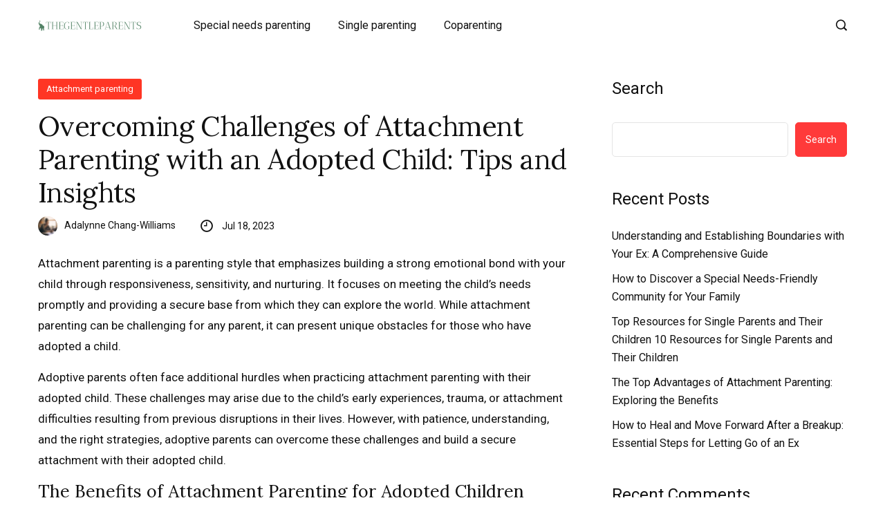

--- FILE ---
content_type: text/html; charset=UTF-8
request_url: https://thegentleparents.com/2023/07/how-to-overcome-challenges-attachment-parenting-adopted-child/
body_size: 19312
content:
<!DOCTYPE html>
  <html lang="en-US" prefix="og: https://ogp.me/ns#"> 
    <head>
        <meta charset="UTF-8">
        <meta name="viewport" content="width=device-width, initial-scale=1, maximum-scale=1">
		
<!-- Search Engine Optimization by Rank Math - https://s.rankmath.com/home -->
<title>Overcoming Challenges of Attachment Parenting with an Adopted Child: Tips and Insights - The Gentle Parents</title>
<meta name="description" content="Are you an adoptive parent struggling with the challenges of attachment parenting? Don&#039;t worry, you&#039;re not alone. Overcoming these obstacles requires patience, understanding, and an individualized approach. Start by recognizing that attachment may take longer for your adopted child, as they may have experienced trauma or neglect in the past. Building trust and creating a nurturing environment are crucial. Focus on bonding activities such as skin-to-skin contact, eye contact, and responding to your child&#039;s needs promptly. Seek support from adoption support groups or therapists specializing in attachment issues. Remember, it may be a bumpy road, but with dedication and love, you can overcome the challenges of attachment parenting with your adopted child."/>
<meta name="robots" content="index, follow, max-snippet:-1, max-video-preview:-1, max-image-preview:large"/>
<link rel="canonical" href="https://thegentleparents.com/2023/07/how-to-overcome-challenges-attachment-parenting-adopted-child/" />
<meta property="og:locale" content="en_US" />
<meta property="og:type" content="article" />
<meta property="og:title" content="Overcoming Challenges of Attachment Parenting with an Adopted Child: Tips and Insights - The Gentle Parents" />
<meta property="og:description" content="Are you an adoptive parent struggling with the challenges of attachment parenting? Don&#039;t worry, you&#039;re not alone. Overcoming these obstacles requires patience, understanding, and an individualized approach. Start by recognizing that attachment may take longer for your adopted child, as they may have experienced trauma or neglect in the past. Building trust and creating a nurturing environment are crucial. Focus on bonding activities such as skin-to-skin contact, eye contact, and responding to your child&#039;s needs promptly. Seek support from adoption support groups or therapists specializing in attachment issues. Remember, it may be a bumpy road, but with dedication and love, you can overcome the challenges of attachment parenting with your adopted child." />
<meta property="og:url" content="https://thegentleparents.com/2023/07/how-to-overcome-challenges-attachment-parenting-adopted-child/" />
<meta property="og:site_name" content="The Gentle Parents" />
<meta property="article:tag" content="Attachment Parenting adopted child" />
<meta property="article:tag" content="Attachment Parenting adopted child advice" />
<meta property="article:tag" content="Attachment Parenting adopted child challenges" />
<meta property="article:tag" content="Attachment Parenting adopted child strategies" />
<meta property="article:tag" content="Attachment Parenting adopted child support" />
<meta property="article:tag" content="Attachment Parenting adopted child tips" />
<meta property="article:tag" content="Attachment Parenting tips adopted child" />
<meta property="article:tag" content="challenges Attachment Parenting adopted child" />
<meta property="article:tag" content="overcome challenges Attachment Parenting" />
<meta property="article:tag" content="overcome challenges Attachment Parenting adopted child" />
<meta property="article:section" content="Attachment parenting" />
<meta property="og:updated_time" content="2023-07-18T12:30:26+00:00" />
<meta property="article:published_time" content="2023-07-18T12:30:24+00:00" />
<meta property="article:modified_time" content="2023-07-18T12:30:26+00:00" />
<meta name="twitter:card" content="summary_large_image" />
<meta name="twitter:title" content="Overcoming Challenges of Attachment Parenting with an Adopted Child: Tips and Insights - The Gentle Parents" />
<meta name="twitter:description" content="Are you an adoptive parent struggling with the challenges of attachment parenting? Don&#039;t worry, you&#039;re not alone. Overcoming these obstacles requires patience, understanding, and an individualized approach. Start by recognizing that attachment may take longer for your adopted child, as they may have experienced trauma or neglect in the past. Building trust and creating a nurturing environment are crucial. Focus on bonding activities such as skin-to-skin contact, eye contact, and responding to your child&#039;s needs promptly. Seek support from adoption support groups or therapists specializing in attachment issues. Remember, it may be a bumpy road, but with dedication and love, you can overcome the challenges of attachment parenting with your adopted child." />
<meta name="twitter:label1" content="Written by" />
<meta name="twitter:data1" content="Adalynne Chang-Williams" />
<meta name="twitter:label2" content="Time to read" />
<meta name="twitter:data2" content="4 minutes" />
<script type="application/ld+json" class="rank-math-schema">{"@context":"https://schema.org","@graph":[{"@type":["Person","Organization"],"@id":"https://thegentleparents.com/#person","name":"cfriedman","logo":{"@type":"ImageObject","@id":"https://thegentleparents.com/#logo","url":"https://thegentleparents.com/wp-content/uploads/2023/04/THE-GENTLE-PARENTS-300x60-1.png","contentUrl":"https://thegentleparents.com/wp-content/uploads/2023/04/THE-GENTLE-PARENTS-300x60-1.png","caption":"The Gentle Parents","inLanguage":"en-US","width":"300","height":"60"},"image":{"@type":"ImageObject","@id":"https://thegentleparents.com/#logo","url":"https://thegentleparents.com/wp-content/uploads/2023/04/THE-GENTLE-PARENTS-300x60-1.png","contentUrl":"https://thegentleparents.com/wp-content/uploads/2023/04/THE-GENTLE-PARENTS-300x60-1.png","caption":"The Gentle Parents","inLanguage":"en-US","width":"300","height":"60"}},{"@type":"WebSite","@id":"https://thegentleparents.com/#website","url":"https://thegentleparents.com","name":"The Gentle Parents","publisher":{"@id":"https://thegentleparents.com/#person"},"inLanguage":"en-US"},{"@type":"WebPage","@id":"https://thegentleparents.com/2023/07/how-to-overcome-challenges-attachment-parenting-adopted-child/#webpage","url":"https://thegentleparents.com/2023/07/how-to-overcome-challenges-attachment-parenting-adopted-child/","name":"Overcoming Challenges of Attachment Parenting with an Adopted Child: Tips and Insights - The Gentle Parents","datePublished":"2023-07-18T12:30:24+00:00","dateModified":"2023-07-18T12:30:26+00:00","isPartOf":{"@id":"https://thegentleparents.com/#website"},"inLanguage":"en-US"},{"@type":"Person","@id":"https://thegentleparents.com/author/adalynne-chang-williams/","name":"Adalynne Chang-Williams","url":"https://thegentleparents.com/author/adalynne-chang-williams/","image":{"@type":"ImageObject","@id":"https://thegentleparents.com/wp-content/uploads/2023/04/Adalynne-Chang-Williams-profile-pic-96x96.png","url":"https://thegentleparents.com/wp-content/uploads/2023/04/Adalynne-Chang-Williams-profile-pic-96x96.png","caption":"Adalynne Chang-Williams","inLanguage":"en-US"}},{"@type":"BlogPosting","headline":"Overcoming Challenges of Attachment Parenting with an Adopted Child: Tips and Insights - The Gentle Parents","datePublished":"2023-07-18T12:30:24+00:00","dateModified":"2023-07-18T12:30:26+00:00","articleSection":"Attachment parenting","author":{"@id":"https://thegentleparents.com/author/adalynne-chang-williams/","name":"Adalynne Chang-Williams"},"publisher":{"@id":"https://thegentleparents.com/#person"},"description":"Are you an adoptive parent struggling with the challenges of attachment parenting? Don&#039;t worry, you&#039;re not alone. Overcoming these obstacles requires patience, understanding, and an individualized approach. Start by recognizing that attachment may take longer for your adopted child, as they may have experienced trauma or neglect in the past. Building trust and creating a nurturing environment are crucial. Focus on bonding activities such as skin-to-skin contact, eye contact, and responding to your child&#039;s needs promptly. Seek support from adoption support groups or therapists specializing in attachment issues. Remember, it may be a bumpy road, but with dedication and love, you can overcome the challenges of attachment parenting with your adopted child.","name":"Overcoming Challenges of Attachment Parenting with an Adopted Child: Tips and Insights - The Gentle Parents","@id":"https://thegentleparents.com/2023/07/how-to-overcome-challenges-attachment-parenting-adopted-child/#richSnippet","isPartOf":{"@id":"https://thegentleparents.com/2023/07/how-to-overcome-challenges-attachment-parenting-adopted-child/#webpage"},"inLanguage":"en-US","mainEntityOfPage":{"@id":"https://thegentleparents.com/2023/07/how-to-overcome-challenges-attachment-parenting-adopted-child/#webpage"}}]}</script>
<!-- /Rank Math WordPress SEO plugin -->

<link rel='dns-prefetch' href='//www.googletagmanager.com' />
<link rel='dns-prefetch' href='//fonts.googleapis.com' />
<link rel="alternate" type="application/rss+xml" title="The Gentle Parents &raquo; Feed" href="https://thegentleparents.com/feed/" />
<link rel="alternate" type="application/rss+xml" title="The Gentle Parents &raquo; Comments Feed" href="https://thegentleparents.com/comments/feed/" />
<link rel="alternate" type="application/rss+xml" title="The Gentle Parents &raquo; Overcoming Challenges of Attachment Parenting with an Adopted Child: Tips and Insights Comments Feed" href="https://thegentleparents.com/2023/07/how-to-overcome-challenges-attachment-parenting-adopted-child/feed/" />
<link rel="alternate" title="oEmbed (JSON)" type="application/json+oembed" href="https://thegentleparents.com/wp-json/oembed/1.0/embed?url=https%3A%2F%2Fthegentleparents.com%2F2023%2F07%2Fhow-to-overcome-challenges-attachment-parenting-adopted-child%2F" />
<link rel="alternate" title="oEmbed (XML)" type="text/xml+oembed" href="https://thegentleparents.com/wp-json/oembed/1.0/embed?url=https%3A%2F%2Fthegentleparents.com%2F2023%2F07%2Fhow-to-overcome-challenges-attachment-parenting-adopted-child%2F&#038;format=xml" />
<style id='wp-img-auto-sizes-contain-inline-css' type='text/css'>
img:is([sizes=auto i],[sizes^="auto," i]){contain-intrinsic-size:3000px 1500px}
/*# sourceURL=wp-img-auto-sizes-contain-inline-css */
</style>
<style id='wp-emoji-styles-inline-css' type='text/css'>

	img.wp-smiley, img.emoji {
		display: inline !important;
		border: none !important;
		box-shadow: none !important;
		height: 1em !important;
		width: 1em !important;
		margin: 0 0.07em !important;
		vertical-align: -0.1em !important;
		background: none !important;
		padding: 0 !important;
	}
/*# sourceURL=wp-emoji-styles-inline-css */
</style>
<link rel='stylesheet' id='wp-block-library-css' href='https://thegentleparents.com/wp-includes/css/dist/block-library/style.min.css?ver=6.9' type='text/css' media='all' />
<style id='wp-block-archives-inline-css' type='text/css'>
.wp-block-archives{box-sizing:border-box}.wp-block-archives-dropdown label{display:block}
/*# sourceURL=https://thegentleparents.com/wp-includes/blocks/archives/style.min.css */
</style>
<style id='wp-block-categories-inline-css' type='text/css'>
.wp-block-categories{box-sizing:border-box}.wp-block-categories.alignleft{margin-right:2em}.wp-block-categories.alignright{margin-left:2em}.wp-block-categories.wp-block-categories-dropdown.aligncenter{text-align:center}.wp-block-categories .wp-block-categories__label{display:block;width:100%}
/*# sourceURL=https://thegentleparents.com/wp-includes/blocks/categories/style.min.css */
</style>
<style id='wp-block-heading-inline-css' type='text/css'>
h1:where(.wp-block-heading).has-background,h2:where(.wp-block-heading).has-background,h3:where(.wp-block-heading).has-background,h4:where(.wp-block-heading).has-background,h5:where(.wp-block-heading).has-background,h6:where(.wp-block-heading).has-background{padding:1.25em 2.375em}h1.has-text-align-left[style*=writing-mode]:where([style*=vertical-lr]),h1.has-text-align-right[style*=writing-mode]:where([style*=vertical-rl]),h2.has-text-align-left[style*=writing-mode]:where([style*=vertical-lr]),h2.has-text-align-right[style*=writing-mode]:where([style*=vertical-rl]),h3.has-text-align-left[style*=writing-mode]:where([style*=vertical-lr]),h3.has-text-align-right[style*=writing-mode]:where([style*=vertical-rl]),h4.has-text-align-left[style*=writing-mode]:where([style*=vertical-lr]),h4.has-text-align-right[style*=writing-mode]:where([style*=vertical-rl]),h5.has-text-align-left[style*=writing-mode]:where([style*=vertical-lr]),h5.has-text-align-right[style*=writing-mode]:where([style*=vertical-rl]),h6.has-text-align-left[style*=writing-mode]:where([style*=vertical-lr]),h6.has-text-align-right[style*=writing-mode]:where([style*=vertical-rl]){rotate:180deg}
/*# sourceURL=https://thegentleparents.com/wp-includes/blocks/heading/style.min.css */
</style>
<style id='wp-block-image-inline-css' type='text/css'>
.wp-block-image>a,.wp-block-image>figure>a{display:inline-block}.wp-block-image img{box-sizing:border-box;height:auto;max-width:100%;vertical-align:bottom}@media not (prefers-reduced-motion){.wp-block-image img.hide{visibility:hidden}.wp-block-image img.show{animation:show-content-image .4s}}.wp-block-image[style*=border-radius] img,.wp-block-image[style*=border-radius]>a{border-radius:inherit}.wp-block-image.has-custom-border img{box-sizing:border-box}.wp-block-image.aligncenter{text-align:center}.wp-block-image.alignfull>a,.wp-block-image.alignwide>a{width:100%}.wp-block-image.alignfull img,.wp-block-image.alignwide img{height:auto;width:100%}.wp-block-image .aligncenter,.wp-block-image .alignleft,.wp-block-image .alignright,.wp-block-image.aligncenter,.wp-block-image.alignleft,.wp-block-image.alignright{display:table}.wp-block-image .aligncenter>figcaption,.wp-block-image .alignleft>figcaption,.wp-block-image .alignright>figcaption,.wp-block-image.aligncenter>figcaption,.wp-block-image.alignleft>figcaption,.wp-block-image.alignright>figcaption{caption-side:bottom;display:table-caption}.wp-block-image .alignleft{float:left;margin:.5em 1em .5em 0}.wp-block-image .alignright{float:right;margin:.5em 0 .5em 1em}.wp-block-image .aligncenter{margin-left:auto;margin-right:auto}.wp-block-image :where(figcaption){margin-bottom:1em;margin-top:.5em}.wp-block-image.is-style-circle-mask img{border-radius:9999px}@supports ((-webkit-mask-image:none) or (mask-image:none)) or (-webkit-mask-image:none){.wp-block-image.is-style-circle-mask img{border-radius:0;-webkit-mask-image:url('data:image/svg+xml;utf8,<svg viewBox="0 0 100 100" xmlns="http://www.w3.org/2000/svg"><circle cx="50" cy="50" r="50"/></svg>');mask-image:url('data:image/svg+xml;utf8,<svg viewBox="0 0 100 100" xmlns="http://www.w3.org/2000/svg"><circle cx="50" cy="50" r="50"/></svg>');mask-mode:alpha;-webkit-mask-position:center;mask-position:center;-webkit-mask-repeat:no-repeat;mask-repeat:no-repeat;-webkit-mask-size:contain;mask-size:contain}}:root :where(.wp-block-image.is-style-rounded img,.wp-block-image .is-style-rounded img){border-radius:9999px}.wp-block-image figure{margin:0}.wp-lightbox-container{display:flex;flex-direction:column;position:relative}.wp-lightbox-container img{cursor:zoom-in}.wp-lightbox-container img:hover+button{opacity:1}.wp-lightbox-container button{align-items:center;backdrop-filter:blur(16px) saturate(180%);background-color:#5a5a5a40;border:none;border-radius:4px;cursor:zoom-in;display:flex;height:20px;justify-content:center;opacity:0;padding:0;position:absolute;right:16px;text-align:center;top:16px;width:20px;z-index:100}@media not (prefers-reduced-motion){.wp-lightbox-container button{transition:opacity .2s ease}}.wp-lightbox-container button:focus-visible{outline:3px auto #5a5a5a40;outline:3px auto -webkit-focus-ring-color;outline-offset:3px}.wp-lightbox-container button:hover{cursor:pointer;opacity:1}.wp-lightbox-container button:focus{opacity:1}.wp-lightbox-container button:focus,.wp-lightbox-container button:hover,.wp-lightbox-container button:not(:hover):not(:active):not(.has-background){background-color:#5a5a5a40;border:none}.wp-lightbox-overlay{box-sizing:border-box;cursor:zoom-out;height:100vh;left:0;overflow:hidden;position:fixed;top:0;visibility:hidden;width:100%;z-index:100000}.wp-lightbox-overlay .close-button{align-items:center;cursor:pointer;display:flex;justify-content:center;min-height:40px;min-width:40px;padding:0;position:absolute;right:calc(env(safe-area-inset-right) + 16px);top:calc(env(safe-area-inset-top) + 16px);z-index:5000000}.wp-lightbox-overlay .close-button:focus,.wp-lightbox-overlay .close-button:hover,.wp-lightbox-overlay .close-button:not(:hover):not(:active):not(.has-background){background:none;border:none}.wp-lightbox-overlay .lightbox-image-container{height:var(--wp--lightbox-container-height);left:50%;overflow:hidden;position:absolute;top:50%;transform:translate(-50%,-50%);transform-origin:top left;width:var(--wp--lightbox-container-width);z-index:9999999999}.wp-lightbox-overlay .wp-block-image{align-items:center;box-sizing:border-box;display:flex;height:100%;justify-content:center;margin:0;position:relative;transform-origin:0 0;width:100%;z-index:3000000}.wp-lightbox-overlay .wp-block-image img{height:var(--wp--lightbox-image-height);min-height:var(--wp--lightbox-image-height);min-width:var(--wp--lightbox-image-width);width:var(--wp--lightbox-image-width)}.wp-lightbox-overlay .wp-block-image figcaption{display:none}.wp-lightbox-overlay button{background:none;border:none}.wp-lightbox-overlay .scrim{background-color:#fff;height:100%;opacity:.9;position:absolute;width:100%;z-index:2000000}.wp-lightbox-overlay.active{visibility:visible}@media not (prefers-reduced-motion){.wp-lightbox-overlay.active{animation:turn-on-visibility .25s both}.wp-lightbox-overlay.active img{animation:turn-on-visibility .35s both}.wp-lightbox-overlay.show-closing-animation:not(.active){animation:turn-off-visibility .35s both}.wp-lightbox-overlay.show-closing-animation:not(.active) img{animation:turn-off-visibility .25s both}.wp-lightbox-overlay.zoom.active{animation:none;opacity:1;visibility:visible}.wp-lightbox-overlay.zoom.active .lightbox-image-container{animation:lightbox-zoom-in .4s}.wp-lightbox-overlay.zoom.active .lightbox-image-container img{animation:none}.wp-lightbox-overlay.zoom.active .scrim{animation:turn-on-visibility .4s forwards}.wp-lightbox-overlay.zoom.show-closing-animation:not(.active){animation:none}.wp-lightbox-overlay.zoom.show-closing-animation:not(.active) .lightbox-image-container{animation:lightbox-zoom-out .4s}.wp-lightbox-overlay.zoom.show-closing-animation:not(.active) .lightbox-image-container img{animation:none}.wp-lightbox-overlay.zoom.show-closing-animation:not(.active) .scrim{animation:turn-off-visibility .4s forwards}}@keyframes show-content-image{0%{visibility:hidden}99%{visibility:hidden}to{visibility:visible}}@keyframes turn-on-visibility{0%{opacity:0}to{opacity:1}}@keyframes turn-off-visibility{0%{opacity:1;visibility:visible}99%{opacity:0;visibility:visible}to{opacity:0;visibility:hidden}}@keyframes lightbox-zoom-in{0%{transform:translate(calc((-100vw + var(--wp--lightbox-scrollbar-width))/2 + var(--wp--lightbox-initial-left-position)),calc(-50vh + var(--wp--lightbox-initial-top-position))) scale(var(--wp--lightbox-scale))}to{transform:translate(-50%,-50%) scale(1)}}@keyframes lightbox-zoom-out{0%{transform:translate(-50%,-50%) scale(1);visibility:visible}99%{visibility:visible}to{transform:translate(calc((-100vw + var(--wp--lightbox-scrollbar-width))/2 + var(--wp--lightbox-initial-left-position)),calc(-50vh + var(--wp--lightbox-initial-top-position))) scale(var(--wp--lightbox-scale));visibility:hidden}}
/*# sourceURL=https://thegentleparents.com/wp-includes/blocks/image/style.min.css */
</style>
<style id='wp-block-image-theme-inline-css' type='text/css'>
:root :where(.wp-block-image figcaption){color:#555;font-size:13px;text-align:center}.is-dark-theme :root :where(.wp-block-image figcaption){color:#ffffffa6}.wp-block-image{margin:0 0 1em}
/*# sourceURL=https://thegentleparents.com/wp-includes/blocks/image/theme.min.css */
</style>
<style id='wp-block-latest-comments-inline-css' type='text/css'>
ol.wp-block-latest-comments{box-sizing:border-box;margin-left:0}:where(.wp-block-latest-comments:not([style*=line-height] .wp-block-latest-comments__comment)){line-height:1.1}:where(.wp-block-latest-comments:not([style*=line-height] .wp-block-latest-comments__comment-excerpt p)){line-height:1.8}.has-dates :where(.wp-block-latest-comments:not([style*=line-height])),.has-excerpts :where(.wp-block-latest-comments:not([style*=line-height])){line-height:1.5}.wp-block-latest-comments .wp-block-latest-comments{padding-left:0}.wp-block-latest-comments__comment{list-style:none;margin-bottom:1em}.has-avatars .wp-block-latest-comments__comment{list-style:none;min-height:2.25em}.has-avatars .wp-block-latest-comments__comment .wp-block-latest-comments__comment-excerpt,.has-avatars .wp-block-latest-comments__comment .wp-block-latest-comments__comment-meta{margin-left:3.25em}.wp-block-latest-comments__comment-excerpt p{font-size:.875em;margin:.36em 0 1.4em}.wp-block-latest-comments__comment-date{display:block;font-size:.75em}.wp-block-latest-comments .avatar,.wp-block-latest-comments__comment-avatar{border-radius:1.5em;display:block;float:left;height:2.5em;margin-right:.75em;width:2.5em}.wp-block-latest-comments[class*=-font-size] a,.wp-block-latest-comments[style*=font-size] a{font-size:inherit}
/*# sourceURL=https://thegentleparents.com/wp-includes/blocks/latest-comments/style.min.css */
</style>
<style id='wp-block-latest-posts-inline-css' type='text/css'>
.wp-block-latest-posts{box-sizing:border-box}.wp-block-latest-posts.alignleft{margin-right:2em}.wp-block-latest-posts.alignright{margin-left:2em}.wp-block-latest-posts.wp-block-latest-posts__list{list-style:none}.wp-block-latest-posts.wp-block-latest-posts__list li{clear:both;overflow-wrap:break-word}.wp-block-latest-posts.is-grid{display:flex;flex-wrap:wrap}.wp-block-latest-posts.is-grid li{margin:0 1.25em 1.25em 0;width:100%}@media (min-width:600px){.wp-block-latest-posts.columns-2 li{width:calc(50% - .625em)}.wp-block-latest-posts.columns-2 li:nth-child(2n){margin-right:0}.wp-block-latest-posts.columns-3 li{width:calc(33.33333% - .83333em)}.wp-block-latest-posts.columns-3 li:nth-child(3n){margin-right:0}.wp-block-latest-posts.columns-4 li{width:calc(25% - .9375em)}.wp-block-latest-posts.columns-4 li:nth-child(4n){margin-right:0}.wp-block-latest-posts.columns-5 li{width:calc(20% - 1em)}.wp-block-latest-posts.columns-5 li:nth-child(5n){margin-right:0}.wp-block-latest-posts.columns-6 li{width:calc(16.66667% - 1.04167em)}.wp-block-latest-posts.columns-6 li:nth-child(6n){margin-right:0}}:root :where(.wp-block-latest-posts.is-grid){padding:0}:root :where(.wp-block-latest-posts.wp-block-latest-posts__list){padding-left:0}.wp-block-latest-posts__post-author,.wp-block-latest-posts__post-date{display:block;font-size:.8125em}.wp-block-latest-posts__post-excerpt,.wp-block-latest-posts__post-full-content{margin-bottom:1em;margin-top:.5em}.wp-block-latest-posts__featured-image a{display:inline-block}.wp-block-latest-posts__featured-image img{height:auto;max-width:100%;width:auto}.wp-block-latest-posts__featured-image.alignleft{float:left;margin-right:1em}.wp-block-latest-posts__featured-image.alignright{float:right;margin-left:1em}.wp-block-latest-posts__featured-image.aligncenter{margin-bottom:1em;text-align:center}
/*# sourceURL=https://thegentleparents.com/wp-includes/blocks/latest-posts/style.min.css */
</style>
<style id='wp-block-search-inline-css' type='text/css'>
.wp-block-search__button{margin-left:10px;word-break:normal}.wp-block-search__button.has-icon{line-height:0}.wp-block-search__button svg{height:1.25em;min-height:24px;min-width:24px;width:1.25em;fill:currentColor;vertical-align:text-bottom}:where(.wp-block-search__button){border:1px solid #ccc;padding:6px 10px}.wp-block-search__inside-wrapper{display:flex;flex:auto;flex-wrap:nowrap;max-width:100%}.wp-block-search__label{width:100%}.wp-block-search.wp-block-search__button-only .wp-block-search__button{box-sizing:border-box;display:flex;flex-shrink:0;justify-content:center;margin-left:0;max-width:100%}.wp-block-search.wp-block-search__button-only .wp-block-search__inside-wrapper{min-width:0!important;transition-property:width}.wp-block-search.wp-block-search__button-only .wp-block-search__input{flex-basis:100%;transition-duration:.3s}.wp-block-search.wp-block-search__button-only.wp-block-search__searchfield-hidden,.wp-block-search.wp-block-search__button-only.wp-block-search__searchfield-hidden .wp-block-search__inside-wrapper{overflow:hidden}.wp-block-search.wp-block-search__button-only.wp-block-search__searchfield-hidden .wp-block-search__input{border-left-width:0!important;border-right-width:0!important;flex-basis:0;flex-grow:0;margin:0;min-width:0!important;padding-left:0!important;padding-right:0!important;width:0!important}:where(.wp-block-search__input){appearance:none;border:1px solid #949494;flex-grow:1;font-family:inherit;font-size:inherit;font-style:inherit;font-weight:inherit;letter-spacing:inherit;line-height:inherit;margin-left:0;margin-right:0;min-width:3rem;padding:8px;text-decoration:unset!important;text-transform:inherit}:where(.wp-block-search__button-inside .wp-block-search__inside-wrapper){background-color:#fff;border:1px solid #949494;box-sizing:border-box;padding:4px}:where(.wp-block-search__button-inside .wp-block-search__inside-wrapper) .wp-block-search__input{border:none;border-radius:0;padding:0 4px}:where(.wp-block-search__button-inside .wp-block-search__inside-wrapper) .wp-block-search__input:focus{outline:none}:where(.wp-block-search__button-inside .wp-block-search__inside-wrapper) :where(.wp-block-search__button){padding:4px 8px}.wp-block-search.aligncenter .wp-block-search__inside-wrapper{margin:auto}.wp-block[data-align=right] .wp-block-search.wp-block-search__button-only .wp-block-search__inside-wrapper{float:right}
/*# sourceURL=https://thegentleparents.com/wp-includes/blocks/search/style.min.css */
</style>
<style id='wp-block-search-theme-inline-css' type='text/css'>
.wp-block-search .wp-block-search__label{font-weight:700}.wp-block-search__button{border:1px solid #ccc;padding:.375em .625em}
/*# sourceURL=https://thegentleparents.com/wp-includes/blocks/search/theme.min.css */
</style>
<style id='wp-block-group-inline-css' type='text/css'>
.wp-block-group{box-sizing:border-box}:where(.wp-block-group.wp-block-group-is-layout-constrained){position:relative}
/*# sourceURL=https://thegentleparents.com/wp-includes/blocks/group/style.min.css */
</style>
<style id='wp-block-group-theme-inline-css' type='text/css'>
:where(.wp-block-group.has-background){padding:1.25em 2.375em}
/*# sourceURL=https://thegentleparents.com/wp-includes/blocks/group/theme.min.css */
</style>
<style id='global-styles-inline-css' type='text/css'>
:root{--wp--preset--aspect-ratio--square: 1;--wp--preset--aspect-ratio--4-3: 4/3;--wp--preset--aspect-ratio--3-4: 3/4;--wp--preset--aspect-ratio--3-2: 3/2;--wp--preset--aspect-ratio--2-3: 2/3;--wp--preset--aspect-ratio--16-9: 16/9;--wp--preset--aspect-ratio--9-16: 9/16;--wp--preset--color--black: #000000;--wp--preset--color--cyan-bluish-gray: #abb8c3;--wp--preset--color--white: #ffffff;--wp--preset--color--pale-pink: #f78da7;--wp--preset--color--vivid-red: #cf2e2e;--wp--preset--color--luminous-vivid-orange: #ff6900;--wp--preset--color--luminous-vivid-amber: #fcb900;--wp--preset--color--light-green-cyan: #7bdcb5;--wp--preset--color--vivid-green-cyan: #00d084;--wp--preset--color--pale-cyan-blue: #8ed1fc;--wp--preset--color--vivid-cyan-blue: #0693e3;--wp--preset--color--vivid-purple: #9b51e0;--wp--preset--gradient--vivid-cyan-blue-to-vivid-purple: linear-gradient(135deg,rgb(6,147,227) 0%,rgb(155,81,224) 100%);--wp--preset--gradient--light-green-cyan-to-vivid-green-cyan: linear-gradient(135deg,rgb(122,220,180) 0%,rgb(0,208,130) 100%);--wp--preset--gradient--luminous-vivid-amber-to-luminous-vivid-orange: linear-gradient(135deg,rgb(252,185,0) 0%,rgb(255,105,0) 100%);--wp--preset--gradient--luminous-vivid-orange-to-vivid-red: linear-gradient(135deg,rgb(255,105,0) 0%,rgb(207,46,46) 100%);--wp--preset--gradient--very-light-gray-to-cyan-bluish-gray: linear-gradient(135deg,rgb(238,238,238) 0%,rgb(169,184,195) 100%);--wp--preset--gradient--cool-to-warm-spectrum: linear-gradient(135deg,rgb(74,234,220) 0%,rgb(151,120,209) 20%,rgb(207,42,186) 40%,rgb(238,44,130) 60%,rgb(251,105,98) 80%,rgb(254,248,76) 100%);--wp--preset--gradient--blush-light-purple: linear-gradient(135deg,rgb(255,206,236) 0%,rgb(152,150,240) 100%);--wp--preset--gradient--blush-bordeaux: linear-gradient(135deg,rgb(254,205,165) 0%,rgb(254,45,45) 50%,rgb(107,0,62) 100%);--wp--preset--gradient--luminous-dusk: linear-gradient(135deg,rgb(255,203,112) 0%,rgb(199,81,192) 50%,rgb(65,88,208) 100%);--wp--preset--gradient--pale-ocean: linear-gradient(135deg,rgb(255,245,203) 0%,rgb(182,227,212) 50%,rgb(51,167,181) 100%);--wp--preset--gradient--electric-grass: linear-gradient(135deg,rgb(202,248,128) 0%,rgb(113,206,126) 100%);--wp--preset--gradient--midnight: linear-gradient(135deg,rgb(2,3,129) 0%,rgb(40,116,252) 100%);--wp--preset--font-size--small: 13px;--wp--preset--font-size--medium: 20px;--wp--preset--font-size--large: 36px;--wp--preset--font-size--x-large: 42px;--wp--preset--spacing--20: 0.44rem;--wp--preset--spacing--30: 0.67rem;--wp--preset--spacing--40: 1rem;--wp--preset--spacing--50: 1.5rem;--wp--preset--spacing--60: 2.25rem;--wp--preset--spacing--70: 3.38rem;--wp--preset--spacing--80: 5.06rem;--wp--preset--shadow--natural: 6px 6px 9px rgba(0, 0, 0, 0.2);--wp--preset--shadow--deep: 12px 12px 50px rgba(0, 0, 0, 0.4);--wp--preset--shadow--sharp: 6px 6px 0px rgba(0, 0, 0, 0.2);--wp--preset--shadow--outlined: 6px 6px 0px -3px rgb(255, 255, 255), 6px 6px rgb(0, 0, 0);--wp--preset--shadow--crisp: 6px 6px 0px rgb(0, 0, 0);}:where(.is-layout-flex){gap: 0.5em;}:where(.is-layout-grid){gap: 0.5em;}body .is-layout-flex{display: flex;}.is-layout-flex{flex-wrap: wrap;align-items: center;}.is-layout-flex > :is(*, div){margin: 0;}body .is-layout-grid{display: grid;}.is-layout-grid > :is(*, div){margin: 0;}:where(.wp-block-columns.is-layout-flex){gap: 2em;}:where(.wp-block-columns.is-layout-grid){gap: 2em;}:where(.wp-block-post-template.is-layout-flex){gap: 1.25em;}:where(.wp-block-post-template.is-layout-grid){gap: 1.25em;}.has-black-color{color: var(--wp--preset--color--black) !important;}.has-cyan-bluish-gray-color{color: var(--wp--preset--color--cyan-bluish-gray) !important;}.has-white-color{color: var(--wp--preset--color--white) !important;}.has-pale-pink-color{color: var(--wp--preset--color--pale-pink) !important;}.has-vivid-red-color{color: var(--wp--preset--color--vivid-red) !important;}.has-luminous-vivid-orange-color{color: var(--wp--preset--color--luminous-vivid-orange) !important;}.has-luminous-vivid-amber-color{color: var(--wp--preset--color--luminous-vivid-amber) !important;}.has-light-green-cyan-color{color: var(--wp--preset--color--light-green-cyan) !important;}.has-vivid-green-cyan-color{color: var(--wp--preset--color--vivid-green-cyan) !important;}.has-pale-cyan-blue-color{color: var(--wp--preset--color--pale-cyan-blue) !important;}.has-vivid-cyan-blue-color{color: var(--wp--preset--color--vivid-cyan-blue) !important;}.has-vivid-purple-color{color: var(--wp--preset--color--vivid-purple) !important;}.has-black-background-color{background-color: var(--wp--preset--color--black) !important;}.has-cyan-bluish-gray-background-color{background-color: var(--wp--preset--color--cyan-bluish-gray) !important;}.has-white-background-color{background-color: var(--wp--preset--color--white) !important;}.has-pale-pink-background-color{background-color: var(--wp--preset--color--pale-pink) !important;}.has-vivid-red-background-color{background-color: var(--wp--preset--color--vivid-red) !important;}.has-luminous-vivid-orange-background-color{background-color: var(--wp--preset--color--luminous-vivid-orange) !important;}.has-luminous-vivid-amber-background-color{background-color: var(--wp--preset--color--luminous-vivid-amber) !important;}.has-light-green-cyan-background-color{background-color: var(--wp--preset--color--light-green-cyan) !important;}.has-vivid-green-cyan-background-color{background-color: var(--wp--preset--color--vivid-green-cyan) !important;}.has-pale-cyan-blue-background-color{background-color: var(--wp--preset--color--pale-cyan-blue) !important;}.has-vivid-cyan-blue-background-color{background-color: var(--wp--preset--color--vivid-cyan-blue) !important;}.has-vivid-purple-background-color{background-color: var(--wp--preset--color--vivid-purple) !important;}.has-black-border-color{border-color: var(--wp--preset--color--black) !important;}.has-cyan-bluish-gray-border-color{border-color: var(--wp--preset--color--cyan-bluish-gray) !important;}.has-white-border-color{border-color: var(--wp--preset--color--white) !important;}.has-pale-pink-border-color{border-color: var(--wp--preset--color--pale-pink) !important;}.has-vivid-red-border-color{border-color: var(--wp--preset--color--vivid-red) !important;}.has-luminous-vivid-orange-border-color{border-color: var(--wp--preset--color--luminous-vivid-orange) !important;}.has-luminous-vivid-amber-border-color{border-color: var(--wp--preset--color--luminous-vivid-amber) !important;}.has-light-green-cyan-border-color{border-color: var(--wp--preset--color--light-green-cyan) !important;}.has-vivid-green-cyan-border-color{border-color: var(--wp--preset--color--vivid-green-cyan) !important;}.has-pale-cyan-blue-border-color{border-color: var(--wp--preset--color--pale-cyan-blue) !important;}.has-vivid-cyan-blue-border-color{border-color: var(--wp--preset--color--vivid-cyan-blue) !important;}.has-vivid-purple-border-color{border-color: var(--wp--preset--color--vivid-purple) !important;}.has-vivid-cyan-blue-to-vivid-purple-gradient-background{background: var(--wp--preset--gradient--vivid-cyan-blue-to-vivid-purple) !important;}.has-light-green-cyan-to-vivid-green-cyan-gradient-background{background: var(--wp--preset--gradient--light-green-cyan-to-vivid-green-cyan) !important;}.has-luminous-vivid-amber-to-luminous-vivid-orange-gradient-background{background: var(--wp--preset--gradient--luminous-vivid-amber-to-luminous-vivid-orange) !important;}.has-luminous-vivid-orange-to-vivid-red-gradient-background{background: var(--wp--preset--gradient--luminous-vivid-orange-to-vivid-red) !important;}.has-very-light-gray-to-cyan-bluish-gray-gradient-background{background: var(--wp--preset--gradient--very-light-gray-to-cyan-bluish-gray) !important;}.has-cool-to-warm-spectrum-gradient-background{background: var(--wp--preset--gradient--cool-to-warm-spectrum) !important;}.has-blush-light-purple-gradient-background{background: var(--wp--preset--gradient--blush-light-purple) !important;}.has-blush-bordeaux-gradient-background{background: var(--wp--preset--gradient--blush-bordeaux) !important;}.has-luminous-dusk-gradient-background{background: var(--wp--preset--gradient--luminous-dusk) !important;}.has-pale-ocean-gradient-background{background: var(--wp--preset--gradient--pale-ocean) !important;}.has-electric-grass-gradient-background{background: var(--wp--preset--gradient--electric-grass) !important;}.has-midnight-gradient-background{background: var(--wp--preset--gradient--midnight) !important;}.has-small-font-size{font-size: var(--wp--preset--font-size--small) !important;}.has-medium-font-size{font-size: var(--wp--preset--font-size--medium) !important;}.has-large-font-size{font-size: var(--wp--preset--font-size--large) !important;}.has-x-large-font-size{font-size: var(--wp--preset--font-size--x-large) !important;}
/*# sourceURL=global-styles-inline-css */
</style>

<style id='classic-theme-styles-inline-css' type='text/css'>
/*! This file is auto-generated */
.wp-block-button__link{color:#fff;background-color:#32373c;border-radius:9999px;box-shadow:none;text-decoration:none;padding:calc(.667em + 2px) calc(1.333em + 2px);font-size:1.125em}.wp-block-file__button{background:#32373c;color:#fff;text-decoration:none}
/*# sourceURL=/wp-includes/css/classic-themes.min.css */
</style>
<link rel='stylesheet' id='contact-form-7-css' href='https://thegentleparents.com/wp-content/plugins/contact-form-7/includes/css/styles.css?ver=5.7.5.1' type='text/css' media='all' />
<link rel='stylesheet' id='flaticon-css-css' href='https://thegentleparents.com/wp-content/plugins/kiante-extra/assets/css/flaticon.css?ver=6.9' type='text/css' media='all' />
<link rel='stylesheet' id='test-css-css' href='https://thegentleparents.com/wp-content/plugins/kiante-extra/assets/css/test.css?ver=6.9' type='text/css' media='all' />
<link rel='stylesheet' id='font-awesomelib-css' href='https://thegentleparents.com/wp-content/themes/kiante/assets/css/font-awesome.css?ver=6.9' type='text/css' media='all' />
<link rel='stylesheet' id='icon-font-css' href='https://thegentleparents.com/wp-content/themes/kiante/assets/css/icon-font.css?ver=6.9' type='text/css' media='all' />
<link rel='stylesheet' id='remixicon-css' href='https://thegentleparents.com/wp-content/themes/kiante/assets/css/remixicon.css?ver=6.9' type='text/css' media='all' />
<link rel='stylesheet' id='animate-css' href='https://thegentleparents.com/wp-content/themes/kiante/assets/css/animate.css?ver=6.9' type='text/css' media='all' />
<link rel='stylesheet' id='magnific-popup-css' href='https://thegentleparents.com/wp-content/themes/kiante/assets/css/magnific-popup.css?ver=6.9' type='text/css' media='all' />
<link rel='stylesheet' id='owl-carousel-css' href='https://thegentleparents.com/wp-content/themes/kiante/assets/css/owl.carousel.min.css?ver=6.9' type='text/css' media='all' />
<link rel='stylesheet' id='owl-theme-css' href='https://thegentleparents.com/wp-content/themes/kiante/assets/css/owl.theme.min.css?ver=6.9' type='text/css' media='all' />
<link rel='stylesheet' id='slick-css' href='https://thegentleparents.com/wp-content/themes/kiante/assets/css/slick.css?ver=6.9' type='text/css' media='all' />
<link rel='stylesheet' id='slicknav-css' href='https://thegentleparents.com/wp-content/themes/kiante/assets/css/slicknav.css?ver=6.9' type='text/css' media='all' />
<link rel='stylesheet' id='swiper-css' href='https://thegentleparents.com/wp-content/plugins/elementor/assets/lib/swiper/v8/css/swiper.min.css?ver=8.4.5' type='text/css' media='all' />
<link rel='stylesheet' id='flickity-css' href='https://thegentleparents.com/wp-content/themes/kiante/assets/css/flickity.min.css?ver=6.9' type='text/css' media='all' />
<link rel='stylesheet' id='bootstrap-css' href='https://thegentleparents.com/wp-content/themes/kiante/assets/css/bootstrap.min.css?ver=4.0' type='text/css' media='all' />
<link rel='stylesheet' id='theme-fonts-css' href='https://thegentleparents.com/wp-content/themes/kiante/assets/css/theme-fonts.css?ver=1.0' type='text/css' media='all' />
<link rel='stylesheet' id='kiante-main-css' href='https://thegentleparents.com/wp-content/themes/kiante/assets/css/main.css?ver=6.9' type='text/css' media='all' />
<link rel='stylesheet' id='kiante-responsive-css' href='https://thegentleparents.com/wp-content/themes/kiante/assets/css/responsive.css?ver=6.9' type='text/css' media='all' />
<link rel='stylesheet' id='kiante-style-css' href='https://thegentleparents.com/wp-content/themes/kiante/style.css?ver=6.9' type='text/css' media='all' />
<link rel='stylesheet' id='kiante-custom-style-css' href='https://thegentleparents.com/wp-content/themes/kiante/assets/css/custom-style.css?ver=6.9' type='text/css' media='all' />
<style id='kiante-custom-style-inline-css' type='text/css'>

					.cat-item-225 span.post_count {background-color : #FFFFFF !important;} 
				
					.cat-item-172 span.post_count {background-color : #ffbc00 !important;} 
				
					.cat-item-34 span.post_count {background-color : #FFFFFF !important;} 
				
					.cat-item-23 span.post_count {background-color : #FFFFFF !important;} 
				
/*# sourceURL=kiante-custom-style-inline-css */
</style>
<link rel='stylesheet' id='csf-google-web-fonts-css' href='//fonts.googleapis.com/css?family=Roboto:400%7CLora:400&#038;subset=latin-ext&#038;display=swap' type='text/css' media='all' />
<link rel='stylesheet' id='elementor-frontend-css' href='https://thegentleparents.com/wp-content/plugins/elementor/assets/css/frontend-lite.min.css?ver=3.12.2' type='text/css' media='all' />
<link rel='stylesheet' id='eael-general-css' href='https://thegentleparents.com/wp-content/plugins/essential-addons-for-elementor-lite/assets/front-end/css/view/general.min.css?ver=5.7.2' type='text/css' media='all' />
<script type="text/javascript" src="https://thegentleparents.com/wp-includes/js/jquery/jquery.min.js?ver=3.7.1" id="jquery-core-js"></script>
<script type="text/javascript" src="https://thegentleparents.com/wp-includes/js/jquery/jquery-migrate.min.js?ver=3.4.1" id="jquery-migrate-js"></script>

<!-- Google Analytics snippet added by Site Kit -->
<script type="text/javascript" src="https://www.googletagmanager.com/gtag/js?id=UA-261528292-5" id="google_gtagjs-js" async></script>
<script type="text/javascript" id="google_gtagjs-js-after">
/* <![CDATA[ */
window.dataLayer = window.dataLayer || [];function gtag(){dataLayer.push(arguments);}
gtag('set', 'linker', {"domains":["thegentleparents.com"]} );
gtag("js", new Date());
gtag("set", "developer_id.dZTNiMT", true);
gtag("config", "UA-261528292-5", {"anonymize_ip":true});
gtag("config", "G-3V75XKJKXL");
//# sourceURL=google_gtagjs-js-after
/* ]]> */
</script>

<!-- End Google Analytics snippet added by Site Kit -->
<link rel="https://api.w.org/" href="https://thegentleparents.com/wp-json/" /><link rel="alternate" title="JSON" type="application/json" href="https://thegentleparents.com/wp-json/wp/v2/posts/2665" /><link rel="EditURI" type="application/rsd+xml" title="RSD" href="https://thegentleparents.com/xmlrpc.php?rsd" />
<meta name="generator" content="WordPress 6.9" />
<link rel='shortlink' href='https://thegentleparents.com/?p=2665' />
<meta name="generator" content="Site Kit by Google 1.99.0" /><meta name="generator" content="Elementor 3.12.2; features: e_dom_optimization, e_optimized_assets_loading, e_optimized_css_loading, a11y_improvements, additional_custom_breakpoints; settings: css_print_method-external, google_font-enabled, font_display-swap">
<style type="text/css">body{font-family:"Roboto";color:#111111;font-weight:normal;font-size:16px;line-height:26px;}h1{font-family:"Lora";color:#111111;font-weight:normal;font-size:42px;line-height:50px;}h2{font-family:"Lora";color:#111111;font-weight:normal;font-size:28px;line-height:36px;}h3{font-family:"Lora";color:#111111;font-weight:normal;font-size:24px;line-height:28px;}h4{font-family:"Lora";color:#111111;font-weight:normal;font-size:18px;line-height:28px;}h5{font-family:"Lora";color:#111111;font-weight:normal;font-size:14px;line-height:24px;}h6{font-family:"Lora";color:#111111;font-weight:normal;font-size:14px;line-height:28px;}.main-container.blog-spacing{padding-top:80px;padding-right:0px;padding-bottom:80px;padding-left:0px;}.main-container.cat-page-spacing{padding-top:80px;padding-right:0px;padding-bottom:80px;padding-left:0px;}.single-one-bwrap{padding-top:40px;padding-right:0px;padding-bottom:80px;padding-left:0px;}body{background-color:#fff;}body{color:#555555;}body.page .main-container{padding-top:80px;padding-right:0px;padding-bottom:80px;padding-left:0px;}</style><link rel="icon" href="https://thegentleparents.com/wp-content/uploads/2023/04/cropped-the-gentle-parents-website-favicon-color-32x32.png" sizes="32x32" />
<link rel="icon" href="https://thegentleparents.com/wp-content/uploads/2023/04/cropped-the-gentle-parents-website-favicon-color-192x192.png" sizes="192x192" />
<link rel="apple-touch-icon" href="https://thegentleparents.com/wp-content/uploads/2023/04/cropped-the-gentle-parents-website-favicon-color-180x180.png" />
<meta name="msapplication-TileImage" content="https://thegentleparents.com/wp-content/uploads/2023/04/cropped-the-gentle-parents-website-favicon-color-270x270.png" />
    </head>
	
	
    <body class="wp-singular post-template-default single single-post postid-2665 single-format-standard wp-custom-logo wp-theme-kiante sidebar-active elementor-default elementor-kit-10" >
		
		
		<!-- Theme Preloader -->
		

		<div class="body-inner-content">
      
		
<header id="theme-header-two" class="theme_header__main header-style-one">
	
		
	
	
	<div class="logo-area">
		<div class="container">
			<div class="row align-items-center">
				<div class="col-lg-2 col-md-12">
				
					<div class="logo theme-logo">
													<a href="https://thegentleparents.com/" class="logo">
									<img class="img-fluid" src="https://thegentleparents.com/wp-content/uploads/2023/04/THE-GENTLE-PARENTS-300x60-1.png" alt="">
								</a>
						    					</div>

				</div>
				
				<div class="col-lg-9 col-md-12 nav-design-one">
					<div class="nav-menu-wrapper nav-menu-wrapper-two">
						<div class="container nav-wrapp-one">
							<div class="kiante-responsive-menu"></div>
							<div class="mainmenu">
								<div class="menu-primary-menu-container"><ul id="primary-menu" class="menu"><li id="menu-item-1796" class="menu-item menu-item-type-taxonomy menu-item-object-category menu-item-1796"><a href="https://thegentleparents.com/category/special-needs-parenting/">Special needs parenting</a></li>
<li id="menu-item-1797" class="menu-item menu-item-type-taxonomy menu-item-object-category menu-item-1797"><a href="https://thegentleparents.com/category/single-parenting/">Single parenting</a></li>
<li id="menu-item-1798" class="menu-item menu-item-type-taxonomy menu-item-object-category menu-item-1798"><a href="https://thegentleparents.com/category/co-parenting/">Coparenting</a></li>
</ul></div>							</div>
						</div>
					</div>	
				</div>
				
				
				<div class="col-lg-1">
					<div class="header-right-content text-right">
					
						
						<div class="header-search-box header-search-two">
						<a href="#" class="search-box-btn"><i class="icofont-search-1"></i></a>
						</div>

					</div>
				</div>

			</div>
		</div>
	</div>

	
</header>


<div class="body-overlay" id="body-overlay"></div>

<!-- search popup area start -->
<div class="search-popup" id="search-popup">
	<form role="search" method="get" id="searchform" class="search-form" action="https://thegentleparents.com/">
		<div class="form-group">
			<input type="text" class="search-input" value="" name="s" id="s" placeholder="Search....." required />
		</div>
			<button type="submit" id="searchsubmit" class="search-button submit-btn"><i class="icofont-search-1"></i></button>
	</form>							
</div>
<!-- search Popup end-->

		

	

<div id="main-content" class="bloglayout__One main-container blog-single post-layout-style2 single-one-bwrap"  role="main">
	<div class="container">
		<div class="row single-blog-content">

		<div class="col-lg-8 col-md-12">
		
			<article id="post-2665" class="post-content post-single post-2665 post type-post status-publish format-standard hentry category-attachment-parenting tag-attachment-parenting-adopted-child tag-attachment-parenting-adopted-child-advice tag-attachment-parenting-adopted-child-challenges tag-attachment-parenting-adopted-child-strategies tag-attachment-parenting-adopted-child-support tag-attachment-parenting-adopted-child-tips tag-attachment-parenting-tips-adopted-child tag-challenges-attachment-parenting-adopted-child tag-overcome-challenges-attachment-parenting tag-overcome-challenges-attachment-parenting-adopted-child">

				<div class="blog_layout_one_Top">
					<div class="post-header-style1">
						<header class="entry-header clearfix single-blog-header">
						
						
										
												<div class="blog-post-cat sblog_catt_design">
						 
   
	 

	
	<a class="news-cat_Name" href="https://thegentleparents.com/category/attachment-parenting/" style="background-color:#FF3524;">
		Attachment parenting	</a>
   
							</div>
							
						
						<h1 class="post-title single_blog_inner__Title">
						Overcoming Challenges of Attachment Parenting with an Adopted Child: Tips and Insights						</h1>

						<div class="single-top-meta-wrapper">
						
							<div class="single-meta-left-infos">
								
								<div class="author-name">
									<div class="post_grid_author_img"><img alt='Adalynne Chang-Williams' src='https://thegentleparents.com/wp-content/uploads/2023/04/Adalynne-Chang-Williams-profile-pic-21x21.png' srcset='https://thegentleparents.com/wp-content/uploads/2023/04/Adalynne-Chang-Williams-profile-pic-42x42.png 2x' class='avatar avatar-21 photo' height='21' width='21' decoding='async'/><a href="https://thegentleparents.com/author/adalynne-chang-williams/">Adalynne Chang-Williams</a></div>								</div>
							
								<div class="date-box">
								Jul 18, 2023								</div>
									
							</div>			
						</div>			
						</header>
					</div>  

				</div>
							
				<div class="theme-blog-details">
				
				<div class="post-body clearfix single-blog-header single-blog-inner blog-single-block blog-details-content">
					<!-- Article content -->
					<div class="entry-content clearfix">
						
						<p>Attachment parenting is a parenting style that emphasizes building a strong emotional bond with your child through responsiveness, sensitivity, and nurturing. It focuses on meeting the child&#8217;s needs promptly and providing a secure base from which they can explore the world. While attachment parenting can be challenging for any parent, it can present unique obstacles for those who have adopted a child.</p>
<p>Adoptive parents often face additional hurdles when practicing attachment parenting with their adopted child. These challenges may arise due to the child&#8217;s early experiences, trauma, or attachment difficulties resulting from previous disruptions in their lives. However, with patience, understanding, and the right strategies, adoptive parents can overcome these challenges and build a secure attachment with their adopted child.</p>
<h2>The Benefits of Attachment Parenting for Adopted Children</h2>
<p>Attachment parenting offers numerous benefits for all children, including those who have been adopted. By practicing attachment parenting principles, adoptive parents can create an environment that fosters trust, security, and emotional well-being. Here are some of the key benefits:</p>
<ul>
<li><strong>Promotes bonding:</strong> Attachment parenting provides opportunities for adoptive parents to develop a deep and meaningful connection with their child. Through responsive caregiving and consistent nurturing, adoptive parents can build trust and create a strong foundation for their relationship.</li>
<li><strong>Supports emotional development:</strong> Adopted children may have experienced trauma or loss before joining their new family. Attachment parenting helps them heal by providing a safe space to express their emotions and develop healthy coping mechanisms.</li>
<li><strong>Fosters self-regulation:</strong> By being attuned to their child&#8217;s needs and responding promptly, adoptive parents help their children develop self-regulation skills. This enables them to manage stress effectively and navigate challenging situations in life.</li>
<li><strong>Enhances cognitive development:</strong> A secure attachment with their adoptive parents allows children to feel safe and explore the world around them. This sense of security positively impacts their cognitive development, leading to better learning outcomes.</li>
<li><strong>Strengthens resilience:</strong> Attachment parenting provides a nurturing and supportive environment that helps adopted children build resilience. It equips them with the tools they need to cope with adversity and form healthy relationships throughout their lives.</li>
</ul>
<h2>The Challenges of Attachment Parenting with an Adopted Child</h2>
<p>While attachment parenting offers significant benefits for adopted children, it is not without its challenges. Adoptive parents may encounter unique obstacles that require understanding, patience, and adaptive strategies. Here are some common challenges:</p>
<ol>
<li><strong>Attachment difficulties:</strong> Adopted children may have experienced disruptions in their early relationships, leading to attachment difficulties. They may struggle to trust and form deep connections due to previous trauma or inconsistent caregiving experiences.</li>
<li><strong>Past trauma:</strong> Many adopted children have experienced trauma before joining their new families. This trauma can manifest in various ways, such as emotional dysregulation, fear of abandonment, or difficulty forming attachments.</li>
<li><strong>Transitions and adjustments:</strong> Adoption involves significant transitions for both the child and the adoptive parents. Adjusting to a new family dynamic, routines, and expectations can be challenging for everyone involved.</li>
<li><strong>Grief and loss:</strong> Adopted children may experience feelings of grief and loss related to their birth family or previous caregivers. Helping them navigate these complex emotions requires sensitivity and support from adoptive parents.</li>
<li><strong>Cultural identity:</strong> If the adopted child comes from a different cultural background, adoptive parents need to navigate the challenges of maintaining their child&#8217;s cultural identity while integrating them into their new family and community.</li>
</ol>
<h2>Tips for Overcoming Challenges in Attachment Parenting with an Adopted Child</h2>
<p>While each adoptive parenting journey is unique, there are strategies that can help overcome the challenges associated with attachment parenting. Here are some tips and insights:</p>
<ol>
<li><strong>Seek professional support:</strong> Consider seeking guidance from professionals experienced in adoption and attachment issues. Therapists, counselors, or support groups can provide valuable insight, strategies, and emotional support throughout your journey.</li>
<li><strong>Build trust gradually:</strong> Recognize that building trust takes time, especially for adopted children who may have experienced trauma or disruptions in their early lives. Focus on creating a safe and consistent environment where your child feels secure.</li>
<li><strong>Be attuned to your child&#8217;s needs:</strong> Pay close attention to your child&#8217;s cues and respond promptly to their needs. This helps them feel seen, heard, and understood, strengthening the bond between you.</li>
<li><strong>Practice patience and understanding:</strong> Understand that attachment difficulties may manifest in challenging behaviors. Approach these behaviors with empathy and patience, recognizing that they stem from unmet emotional needs.</li>
<li><strong>Create rituals and routines:</strong> Establishing predictable routines and rituals provides a sense of security for adopted children. Consistency helps them feel more grounded and can aid in building trust and attachment.</li>
<li><strong>Encourage open communication:</strong> Create a safe space for your child to express their emotions openly. Encourage dialogue about their adoption story, birth family, or any other topic they wish to discuss. This fosters trust and helps them process their feelings.</li>
<li><strong>Be mindful of cultural identity:</strong> If your adopted child comes from a different cultural background, educate yourself about their heritage. Incorporate elements of their culture into your family life, ensuring they feel connected to their roots.</li>
<li><strong>Practice self-care:</strong> Taking care of yourself is crucial when facing the challenges of attachment parenting with an adopted child. Prioritize self-care activities that help you recharge and maintain emotional well-being.</li>
</ol>
<h2>In Conclusion</h2>
<p>Attachment parenting with an adopted child can present unique challenges, but with patience, understanding, and the right strategies, these obstacles can be overcome. By providing a nurturing and secure environment, adoptive parents can build a strong attachment with their child and support their emotional well-being. Seek professional support, practice empathy and patience, and create consistent routines to navigate the challenges effectively. Remember that every child&#8217;s journey is unique, so adapt your approach to meet your child&#8217;s specific needs.</p>
<p>By embracing the principles of attachment parenting and tailoring them to your adopted child&#8217;s individual circumstances, you can create a loving and secure bond that will lay the foundation for a lifetime of healthy relationships and emotional well-being.</p>
						
										<div class="post-footer clearfix theme-tag-list-wrapp">
						<div class="theme-tags__wrapper tag-lists"><h4>Tags:</h4><a href="https://thegentleparents.com/tag/attachment-parenting-adopted-child/" rel="tag">Attachment Parenting adopted child</a> <a href="https://thegentleparents.com/tag/attachment-parenting-adopted-child-advice/" rel="tag">Attachment Parenting adopted child advice</a> <a href="https://thegentleparents.com/tag/attachment-parenting-adopted-child-challenges/" rel="tag">Attachment Parenting adopted child challenges</a> <a href="https://thegentleparents.com/tag/attachment-parenting-adopted-child-strategies/" rel="tag">Attachment Parenting adopted child strategies</a> <a href="https://thegentleparents.com/tag/attachment-parenting-adopted-child-support/" rel="tag">Attachment Parenting adopted child support</a> <a href="https://thegentleparents.com/tag/attachment-parenting-adopted-child-tips/" rel="tag">Attachment Parenting adopted child tips</a> <a href="https://thegentleparents.com/tag/attachment-parenting-tips-adopted-child/" rel="tag">Attachment Parenting tips adopted child</a> <a href="https://thegentleparents.com/tag/challenges-attachment-parenting-adopted-child/" rel="tag">challenges Attachment Parenting adopted child</a> <a href="https://thegentleparents.com/tag/overcome-challenges-attachment-parenting/" rel="tag">overcome challenges Attachment Parenting</a> <a href="https://thegentleparents.com/tag/overcome-challenges-attachment-parenting-adopted-child/" rel="tag">overcome challenges Attachment Parenting adopted child</a></div>					</div>
					 
						

					</div>
				</div>
				
				</div>
							
			</article>
			   
									    
	<div class="theme_blog_navigation__Wrap">
    <div class="row">

            <div class="col-sm-6">
        <div class="theme_blog_Nav post_nav_Left no-thumb">
                    <div class="theme_blog_nav_Inner">
            <div class="theme_blog_nav_Label">
			
								Previous Post			
			</div>
            <h3 class="theme_blog_nav_Title"><a href="https://thegentleparents.com/2023/07/how-to-set-boundaries-with-co-parent/" rel="prev">Setting Boundaries with Co-Parents: An Essential Guide for a Harmonious Co-Parenting Relationship</a></h3>
          </div>
        </div>

      </div>
	  
            	  
      <div class="col-sm-6">
	  
        <div class="theme_blog_Nav post_nav_Right no-thumb">
                    <div class="theme_blog_Inner">
            <div class="theme_blog_nav_Label">
			
						Next Post			
			</div>
            <h3 class="theme_blog_nav_Title"><a href="https://thegentleparents.com/2023/07/how-to-help-children-cope-with-divorce/" rel="next">How to Support Children Through the Challenges of Divorce</a></h3>
          </div>
        </div>
      </div>
      

    </div>
    </div>

  				
				

							</div>
					
			

   <div class="col-lg-4 col-md-12">
      <div id="sidebar" class="sidebar blog-sidebar">
         <div id="block-2" class="widget widget_block widget_search"><form role="search" method="get" action="https://thegentleparents.com/" class="wp-block-search__button-outside wp-block-search__text-button wp-block-search"    ><label class="wp-block-search__label" for="wp-block-search__input-1" >Search</label><div class="wp-block-search__inside-wrapper" ><input class="wp-block-search__input" id="wp-block-search__input-1" placeholder="" value="" type="search" name="s" required /><button aria-label="Search" class="wp-block-search__button wp-element-button" type="submit" >Search</button></div></form></div><div id="block-3" class="widget widget_block"><div class="wp-block-group"><div class="wp-block-group__inner-container is-layout-flow wp-block-group-is-layout-flow"><h2 class="wp-block-heading">Recent Posts</h2><ul class="wp-block-latest-posts__list wp-block-latest-posts"><li><a class="wp-block-latest-posts__post-title" href="https://thegentleparents.com/2023/08/how-to-determine-boundaries-with-ex/">Understanding and Establishing Boundaries with Your Ex: A Comprehensive Guide</a></li>
<li><a class="wp-block-latest-posts__post-title" href="https://thegentleparents.com/2023/08/how-to-find-special-needs-friendly-community-for-family/">How to Discover a Special Needs-Friendly Community for Your Family</a></li>
<li><a class="wp-block-latest-posts__post-title" href="https://thegentleparents.com/2023/08/what-resources-are-available-for-single-parents-and-their-children/">Top Resources for Single Parents and Their Children

10 Resources for Single Parents and Their Children</a></li>
<li><a class="wp-block-latest-posts__post-title" href="https://thegentleparents.com/2023/08/benefits-of-attachment-parenting/">The Top Advantages of Attachment Parenting: Exploring the Benefits</a></li>
<li><a class="wp-block-latest-posts__post-title" href="https://thegentleparents.com/2023/08/how-to-let-go-of-an-ex-and-move-on/">How to Heal and Move Forward After a Breakup: Essential Steps for Letting Go of an Ex</a></li>
</ul></div></div></div><div id="block-4" class="widget widget_block"><div class="wp-block-group"><div class="wp-block-group__inner-container is-layout-flow wp-block-group-is-layout-flow"><h2 class="wp-block-heading">Recent Comments</h2><div class="no-comments wp-block-latest-comments">No comments to show.</div></div></div></div><div id="block-5" class="widget widget_block"><div class="wp-block-group"><div class="wp-block-group__inner-container is-layout-flow wp-block-group-is-layout-flow"><h2 class="wp-block-heading">Archives</h2><ul class="wp-block-archives-list wp-block-archives">	<li><a href='https://thegentleparents.com/2023/08/'>August 2023</a></li>
	<li><a href='https://thegentleparents.com/2023/07/'>July 2023</a></li>
	<li><a href='https://thegentleparents.com/2023/06/'>June 2023</a></li>
	<li><a href='https://thegentleparents.com/2023/05/'>May 2023</a></li>
	<li><a href='https://thegentleparents.com/2023/04/'>April 2023</a></li>
</ul></div></div></div><div id="block-6" class="widget widget_block"><div class="wp-block-group"><div class="wp-block-group__inner-container is-layout-flow wp-block-group-is-layout-flow"><h2 class="wp-block-heading">Categories</h2><ul class="wp-block-categories-list wp-block-categories">	<li class="cat-item cat-item-225"><a href="https://thegentleparents.com/category/attachment-parenting/">Attachment parenting</a>
</li>
	<li class="cat-item cat-item-172"><a href="https://thegentleparents.com/category/co-parenting/">Coparenting</a>
</li>
	<li class="cat-item cat-item-34"><a href="https://thegentleparents.com/category/single-parenting/">Single parenting</a>
</li>
	<li class="cat-item cat-item-23"><a href="https://thegentleparents.com/category/special-needs-parenting/">Special needs parenting</a>
</li>
</ul></div></div></div><div id="block-7" class="widget widget_block">
<div class="wp-block-group"><div class="wp-block-group__inner-container is-layout-flow wp-block-group-is-layout-flow">
<h2 class="wp-block-heading">Categories</h2>
</div></div>
</div><div id="block-8" class="widget widget_block widget_categories"><ul class="wp-block-categories-list wp-block-categories">	<li class="cat-item cat-item-225"><a href="https://thegentleparents.com/category/attachment-parenting/">Attachment parenting</a>
</li>
	<li class="cat-item cat-item-172"><a href="https://thegentleparents.com/category/co-parenting/">Coparenting</a>
</li>
	<li class="cat-item cat-item-34"><a href="https://thegentleparents.com/category/single-parenting/">Single parenting</a>
</li>
	<li class="cat-item cat-item-23"><a href="https://thegentleparents.com/category/special-needs-parenting/">Special needs parenting</a>
</li>
</ul></div><div id="block-9" class="widget widget_block widget_media_image">
<figure class="wp-block-image size-full single-sidebar-ads"><a href="#"><img loading="lazy" decoding="async" width="370" height="352" src="https://eviorthemes.com/kiante/wp-content/uploads/2022/03/Add.png" alt="" class="wp-image-400" srcset="https://thegentleparents.com/wp-content/uploads/2022/03/Add.png 370w, https://thegentleparents.com/wp-content/uploads/2022/03/Add-300x285.png 300w" sizes="auto, (max-width: 370px) 100vw, 370px" /></a></figure>
</div>      </div> 
   </div>

		</div>
		
				<div class="theme_related_posts_Wrapper">
			
			<div class="row">
				<div class="col-md-12">
					<div class="theme_related_post_Grid"><h2>Related Posts</h2><div class="theme_post_grid__Slider_Wrapperr news_post_grid_design post-grid-wrapper-one post-gridstyle-one post-gridstyle-two"><div class="theme_post_grid__Slider related-posts-slider row">	
    

			<div class="col-md-4">	
			
				<div class="post-grid-wrapper-one-inner post-grid-wrapper-two-inner">
				
					<div class="grid-thumbnail-one-wrap grid-thumbnail-two-wrap">
						<a href="https://thegentleparents.com/2023/04/apology-confusion-previous-response-csv-list-10-common-questions-attachment-parenting/" class="post-grid-thumbnail-one post-grid-thumbnail-two">
							<img src="https://thegentleparents.com/wp-content/uploads/2023/04/unnamed-file-21.png" alt="10 Common Questions About Attachment Parenting">
						</a>
					</div>
				
					<div class="post-grid-content-one post-grid-content-two">
						
						
						<h2 class="post-title">
							<a href="https://thegentleparents.com/2023/04/apology-confusion-previous-response-csv-list-10-common-questions-attachment-parenting/">10 Common Questions About Attachment Parenting</a>
						</h2>

						<div class="post-meta-items">
						

						<div class="author-name">
							<div class="post_grid_author_img"><img alt='Adalynne Chang-Williams' src='https://thegentleparents.com/wp-content/uploads/2023/04/Adalynne-Chang-Williams-profile-pic-21x21.png' srcset='https://thegentleparents.com/wp-content/uploads/2023/04/Adalynne-Chang-Williams-profile-pic-42x42.png 2x' class='avatar avatar-21 photo' height='21' width='21' loading='lazy' decoding='async'/><a href="https://thegentleparents.com/author/adalynne-chang-williams/">Adalynne Chang-Williams</a></div>						</div>


							<div class="date-box">
							Apr 13, 2023							</div>

						
						</div>

					</div>
					

				</div>
			</div>

					
	
    	
    

			<div class="col-md-4">	
			
				<div class="post-grid-wrapper-one-inner post-grid-wrapper-two-inner">
				
					<div class="grid-thumbnail-one-wrap grid-thumbnail-two-wrap">
						<a href="https://thegentleparents.com/2023/04/what-is-attachment-parenting-philosophy/" class="post-grid-thumbnail-one post-grid-thumbnail-two">
							<img src="https://thegentleparents.com/wp-content/uploads/2023/04/unnamed-file-34.png" alt="Understanding the Foundational Philosophy of Attachment Parenting">
						</a>
					</div>
				
					<div class="post-grid-content-one post-grid-content-two">
						
						
						<h2 class="post-title">
							<a href="https://thegentleparents.com/2023/04/what-is-attachment-parenting-philosophy/">Understanding the Foundational Philosophy of Attachment Parenting</a>
						</h2>

						<div class="post-meta-items">
						

						<div class="author-name">
							<div class="post_grid_author_img"><img alt='Alizabelle Sylvanelli' src='https://thegentleparents.com/wp-content/uploads/2023/04/Alizabelle-Sylvanelli-profile-pic-21x21.png' srcset='https://thegentleparents.com/wp-content/uploads/2023/04/Alizabelle-Sylvanelli-profile-pic-42x42.png 2x' class='avatar avatar-21 photo' height='21' width='21' loading='lazy' decoding='async'/><a href="https://thegentleparents.com/author/alizabelle-sylvanelli/">Alizabelle Sylvanelli</a></div>						</div>


							<div class="date-box">
							Apr 16, 2023							</div>

						
						</div>

					</div>
					

				</div>
			</div>

					
	
    	
    

			<div class="col-md-4">	
			
				<div class="post-grid-wrapper-one-inner post-grid-wrapper-two-inner">
				
					<div class="grid-thumbnail-one-wrap grid-thumbnail-two-wrap">
						<a href="https://thegentleparents.com/2023/04/challenges-of-attachment-parenting/" class="post-grid-thumbnail-one post-grid-thumbnail-two">
							<img src="https://thegentleparents.com/wp-content/uploads/2023/04/unnamed-file-35.png" alt="Exploring the Difficulties of Practicing Attachment Parenting">
						</a>
					</div>
				
					<div class="post-grid-content-one post-grid-content-two">
						
						
						<h2 class="post-title">
							<a href="https://thegentleparents.com/2023/04/challenges-of-attachment-parenting/">Exploring the Difficulties of Practicing Attachment Parenting</a>
						</h2>

						<div class="post-meta-items">
						

						<div class="author-name">
							<div class="post_grid_author_img"><img alt='Larabeth Fitzroy-Smith' src='https://thegentleparents.com/wp-content/uploads/2023/04/Larabeth-Fitzroy-Smith-profile-pic-21x21.png' srcset='https://thegentleparents.com/wp-content/uploads/2023/04/Larabeth-Fitzroy-Smith-profile-pic-42x42.png 2x' class='avatar avatar-21 photo' height='21' width='21' loading='lazy' decoding='async'/><a href="https://thegentleparents.com/author/larabeth-fitzroy-smith/">Larabeth Fitzroy-Smith</a></div>						</div>


							<div class="date-box">
							Apr 17, 2023							</div>

						
						</div>

					</div>
					

				</div>
			</div>

					
	
    </div></div></div>				</div>
			</div>
			
		</div>
			</div> 
	
</div>









	<!-- footer area start -->
    <footer class="theme-footer-wrapper theme_footer_Widegts hav-footer-topp">
		        <div class="footer-top">
            <div class="container">
                <div class="row custom-gutter">
				
					                    <div class="col-lg-3 col-md-6 col-sm-6 footer_one_Widget">
                        <div id="block-10" class="footer-widget widget widget_block"></div>                    </div>
					 
					
					 
					
					 
					
										
					
					
                </div>
            </div>
        </div>
				<div class="footer-bottom">
            <div class="container">
                <div class="row">
				
					<div class="col-lg-12 col-md-12 text-center">
                        <p class="copyright-text">
							Copyright 2023						</p>
                    </div>
				
                    
                </div>
            </div>
        </div>
	</footer>
    <!-- footer area end -->
	
	</div>
	
		<div class="backto"> 
		<a href="#" class="icofont-long-arrow-up" aria-hidden="true"></a>
	</div>
	
   <script type="speculationrules">
{"prefetch":[{"source":"document","where":{"and":[{"href_matches":"/*"},{"not":{"href_matches":["/wp-*.php","/wp-admin/*","/wp-content/uploads/*","/wp-content/*","/wp-content/plugins/*","/wp-content/themes/kiante/*","/*\\?(.+)"]}},{"not":{"selector_matches":"a[rel~=\"nofollow\"]"}},{"not":{"selector_matches":".no-prefetch, .no-prefetch a"}}]},"eagerness":"conservative"}]}
</script>
<script type="text/javascript" src="https://thegentleparents.com/wp-content/plugins/contact-form-7/includes/swv/js/index.js?ver=5.7.5.1" id="swv-js"></script>
<script type="text/javascript" id="contact-form-7-js-extra">
/* <![CDATA[ */
var wpcf7 = {"api":{"root":"https://thegentleparents.com/wp-json/","namespace":"contact-form-7/v1"}};
//# sourceURL=contact-form-7-js-extra
/* ]]> */
</script>
<script type="text/javascript" src="https://thegentleparents.com/wp-content/plugins/contact-form-7/includes/js/index.js?ver=5.7.5.1" id="contact-form-7-js"></script>
<script type="text/javascript" src="https://thegentleparents.com/wp-content/themes/kiante/assets/js/bootstrap.min.js?ver=4.0" id="bootstrap-js"></script>
<script type="text/javascript" src="https://thegentleparents.com/wp-content/themes/kiante/assets/js/popper.min.js?ver=1.0" id="popper-js"></script>
<script type="text/javascript" src="https://thegentleparents.com/wp-content/themes/kiante/assets/js/jquery.magnific-popup.min.js?ver=1.0" id="jquery-magnific-popup-js"></script>
<script type="text/javascript" src="https://thegentleparents.com/wp-content/themes/kiante/assets/js/jquery.appear.min.js?ver=1.0" id="jquery-appear-js"></script>
<script type="text/javascript" src="https://thegentleparents.com/wp-content/themes/kiante/assets/js/owl.carousel.min.js?ver=1.0" id="owl-carousel-js"></script>
<script type="text/javascript" src="https://thegentleparents.com/wp-content/themes/kiante/assets/js/jquery.easypiechart.min.js?ver=1.0" id="jquery-easypiechart-js"></script>
<script type="text/javascript" src="https://thegentleparents.com/wp-content/themes/kiante/assets/js/slick.js?ver=1.0" id="slick-js"></script>
<script type="text/javascript" src="https://thegentleparents.com/wp-content/themes/kiante/assets/js/swiper.min.js?ver=1.0" id="swiper-js"></script>
<script type="text/javascript" src="https://thegentleparents.com/wp-content/themes/kiante/assets/js/jquery.slicknav.min.js?ver=1.0" id="jquery-slicknav-js"></script>
<script type="text/javascript" src="https://thegentleparents.com/wp-content/themes/kiante/assets/js/flickity.min.js?ver=1.0" id="jquery-flickity-js"></script>
<script type="text/javascript" src="https://thegentleparents.com/wp-content/themes/kiante/assets/js/scripts.js?ver=1.0" id="kiante-scripts-js"></script>
<script type="text/javascript" id="eael-general-js-extra">
/* <![CDATA[ */
var localize = {"ajaxurl":"https://thegentleparents.com/wp-admin/admin-ajax.php","nonce":"f6cb923baa","i18n":{"added":"Added ","compare":"Compare","loading":"Loading..."},"eael_translate_text":{"required_text":"is a required field","invalid_text":"Invalid","billing_text":"Billing","shipping_text":"Shipping","fg_mfp_counter_text":"of"},"page_permalink":"https://thegentleparents.com/2023/07/how-to-overcome-challenges-attachment-parenting-adopted-child/","cart_redirectition":"","cart_page_url":"","el_breakpoints":{"mobile":{"label":"Mobile Portrait","value":767,"default_value":767,"direction":"max","is_enabled":true},"mobile_extra":{"label":"Mobile Landscape","value":880,"default_value":880,"direction":"max","is_enabled":false},"tablet":{"label":"Tablet Portrait","value":1024,"default_value":1024,"direction":"max","is_enabled":true},"tablet_extra":{"label":"Tablet Landscape","value":1200,"default_value":1200,"direction":"max","is_enabled":false},"laptop":{"label":"Laptop","value":1366,"default_value":1366,"direction":"max","is_enabled":false},"widescreen":{"label":"Widescreen","value":2400,"default_value":2400,"direction":"min","is_enabled":false}}};
//# sourceURL=eael-general-js-extra
/* ]]> */
</script>
<script type="text/javascript" src="https://thegentleparents.com/wp-content/plugins/essential-addons-for-elementor-lite/assets/front-end/js/view/general.min.js?ver=5.7.2" id="eael-general-js"></script>
<script id="wp-emoji-settings" type="application/json">
{"baseUrl":"https://s.w.org/images/core/emoji/17.0.2/72x72/","ext":".png","svgUrl":"https://s.w.org/images/core/emoji/17.0.2/svg/","svgExt":".svg","source":{"concatemoji":"https://thegentleparents.com/wp-includes/js/wp-emoji-release.min.js?ver=6.9"}}
</script>
<script type="module">
/* <![CDATA[ */
/*! This file is auto-generated */
const a=JSON.parse(document.getElementById("wp-emoji-settings").textContent),o=(window._wpemojiSettings=a,"wpEmojiSettingsSupports"),s=["flag","emoji"];function i(e){try{var t={supportTests:e,timestamp:(new Date).valueOf()};sessionStorage.setItem(o,JSON.stringify(t))}catch(e){}}function c(e,t,n){e.clearRect(0,0,e.canvas.width,e.canvas.height),e.fillText(t,0,0);t=new Uint32Array(e.getImageData(0,0,e.canvas.width,e.canvas.height).data);e.clearRect(0,0,e.canvas.width,e.canvas.height),e.fillText(n,0,0);const a=new Uint32Array(e.getImageData(0,0,e.canvas.width,e.canvas.height).data);return t.every((e,t)=>e===a[t])}function p(e,t){e.clearRect(0,0,e.canvas.width,e.canvas.height),e.fillText(t,0,0);var n=e.getImageData(16,16,1,1);for(let e=0;e<n.data.length;e++)if(0!==n.data[e])return!1;return!0}function u(e,t,n,a){switch(t){case"flag":return n(e,"\ud83c\udff3\ufe0f\u200d\u26a7\ufe0f","\ud83c\udff3\ufe0f\u200b\u26a7\ufe0f")?!1:!n(e,"\ud83c\udde8\ud83c\uddf6","\ud83c\udde8\u200b\ud83c\uddf6")&&!n(e,"\ud83c\udff4\udb40\udc67\udb40\udc62\udb40\udc65\udb40\udc6e\udb40\udc67\udb40\udc7f","\ud83c\udff4\u200b\udb40\udc67\u200b\udb40\udc62\u200b\udb40\udc65\u200b\udb40\udc6e\u200b\udb40\udc67\u200b\udb40\udc7f");case"emoji":return!a(e,"\ud83e\u1fac8")}return!1}function f(e,t,n,a){let r;const o=(r="undefined"!=typeof WorkerGlobalScope&&self instanceof WorkerGlobalScope?new OffscreenCanvas(300,150):document.createElement("canvas")).getContext("2d",{willReadFrequently:!0}),s=(o.textBaseline="top",o.font="600 32px Arial",{});return e.forEach(e=>{s[e]=t(o,e,n,a)}),s}function r(e){var t=document.createElement("script");t.src=e,t.defer=!0,document.head.appendChild(t)}a.supports={everything:!0,everythingExceptFlag:!0},new Promise(t=>{let n=function(){try{var e=JSON.parse(sessionStorage.getItem(o));if("object"==typeof e&&"number"==typeof e.timestamp&&(new Date).valueOf()<e.timestamp+604800&&"object"==typeof e.supportTests)return e.supportTests}catch(e){}return null}();if(!n){if("undefined"!=typeof Worker&&"undefined"!=typeof OffscreenCanvas&&"undefined"!=typeof URL&&URL.createObjectURL&&"undefined"!=typeof Blob)try{var e="postMessage("+f.toString()+"("+[JSON.stringify(s),u.toString(),c.toString(),p.toString()].join(",")+"));",a=new Blob([e],{type:"text/javascript"});const r=new Worker(URL.createObjectURL(a),{name:"wpTestEmojiSupports"});return void(r.onmessage=e=>{i(n=e.data),r.terminate(),t(n)})}catch(e){}i(n=f(s,u,c,p))}t(n)}).then(e=>{for(const n in e)a.supports[n]=e[n],a.supports.everything=a.supports.everything&&a.supports[n],"flag"!==n&&(a.supports.everythingExceptFlag=a.supports.everythingExceptFlag&&a.supports[n]);var t;a.supports.everythingExceptFlag=a.supports.everythingExceptFlag&&!a.supports.flag,a.supports.everything||((t=a.source||{}).concatemoji?r(t.concatemoji):t.wpemoji&&t.twemoji&&(r(t.twemoji),r(t.wpemoji)))});
//# sourceURL=https://thegentleparents.com/wp-includes/js/wp-emoji-loader.min.js
/* ]]> */
</script>

   </body>
</html>



--- FILE ---
content_type: text/css
request_url: https://thegentleparents.com/wp-content/themes/kiante/style.css?ver=6.9
body_size: 611
content:
/* 
Theme Name: Kiante
Theme URI: http://wowtheme7.com/kiante
Author: Wowtheme7
Author URI: https://themeforest.net/user/wowtheme7
Description: News Magazine WordPress Theme
Version: 1.0.1
License: GNU General Public License v2 or later
License URI: LICENSE
Text Domain: kiante
Tags: two-columns, three-columns, four-columns, right-sidebar, custom-menu, featured-images, full-width-template
*/

.btn-base {
    background: #FF3A3A !important;
    right: 48px !important;
}

.cat-top-right .grid-thumbnail-one-wrap {
    position: relative;
}
.cat-top-right .grid-thumbnail-one-wrap .category-box {
    position: absolute;
    right: 20px;
    top: 20px;
}
.cat-top-right .grid-thumbnail-one-wrap .category-box a {
    display: inline-block;
    color: #fff;
    padding: 7px 12px;
    border-radius: 3px;
    font-size: 13px;
    line-height: 1;
    letter-spacing: 0.003em;
    margin-bottom: 15px;
}
.cat-top-right .post-grid-content-one .category-box a {
	display: none;
}

.cat-default .grid-thumbnail-one-wrap .category-box {
    display: none;
}
.list-style-none li {
	list-style: none;
}
.theme-csutom-catlist-inline ul li {
	display: inline-block;
	margin-right: 10px;
}
.theme-csutom-catlist-inline ul li a {
    border-radius: 19px;
    background-color: white;
    box-shadow: 0px 0px 25px 0px rgb(208 208 208 / 22%);
    height: 39px;
    display: inline-block;
    line-height: 39px;
    width: 100%;
    text-align: center;
	padding: 0 20px;
}